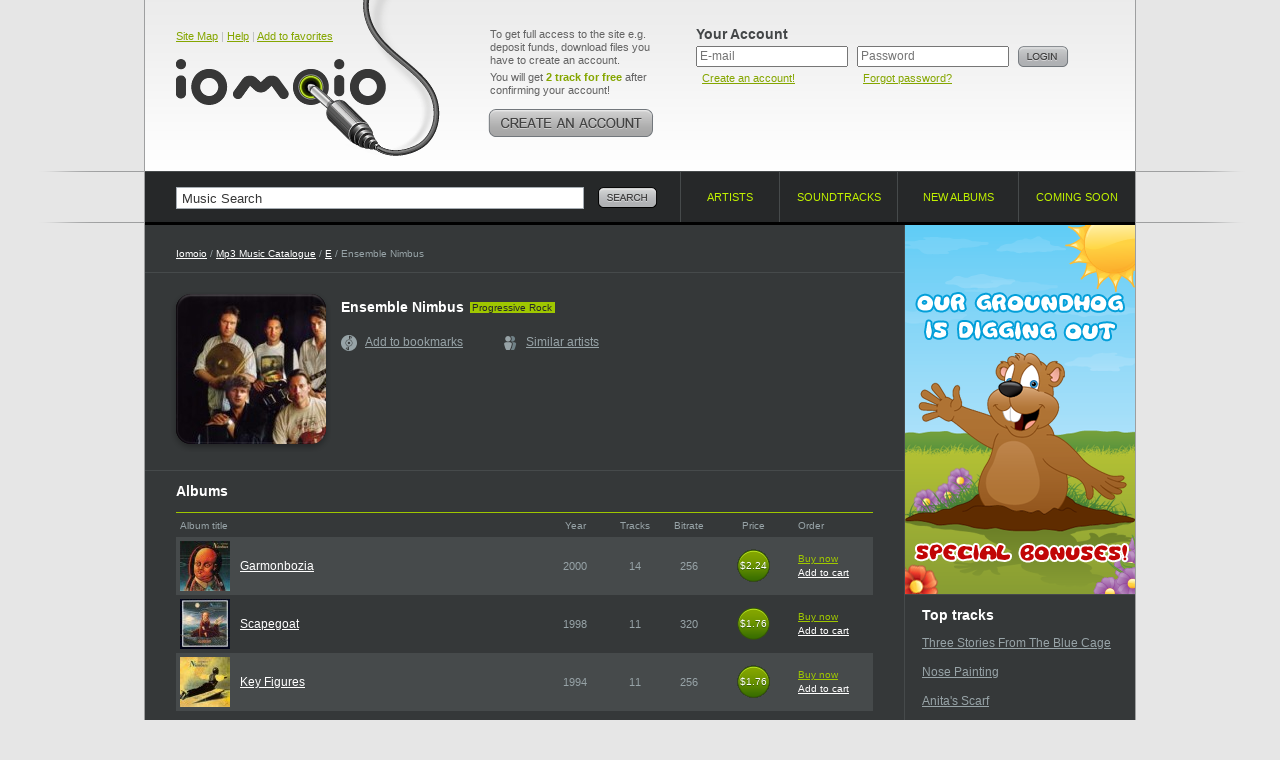

--- FILE ---
content_type: text/html; charset=UTF-8
request_url: https://www.iomoio.com/artist/36818_ensemblenimbusmp3download.html
body_size: 4737
content:
<!DOCTYPE html PUBLIC "-//W3C//DTD XHTML 1.0 Transitional//EN" "http://www.w3.org/TR/xhtml1/DTD/xhtml1-transitional.dtd">
<html xmlns="http://www.w3.org/1999/xhtml" xml:lang="en">
<head>
<title>Ensemble Nimbus - Download all Progressive Rock songs Ensemble Nimbus - Download Latest Album Ensemble Nimbus - Garmonbozia 2000, Scapegoat 1998</title>
<meta http-equiv="Content-Type" content="text/html; charset=UTF-8" />
<meta name="robots" CONTENT="index, follow" />
<meta name="robots" CONTENT="index, all" />
<meta name="description" content="Here you can buy and download music mp3 Ensemble Nimbus. You can buy latest album Key Figures 1994 - Ensemble Nimbus. Listen online 14 songs from  - Ensemble Nimbus. Daily updates!" />
<meta name="keywords" content="Ensemble Nimbus download music legal mp3 online buy album cheap legally purchase songs iomoio allofmp3" />
<meta name="distribution" CONTENT="Global" />
<meta name="Document-state" CONTENT="Dynamic" />
<meta name="rating" CONTENT="General" />
<meta name="revisit" CONTENT="7 days" />
<meta name="revisit-after" CONTENT="7 days" />
<meta name="resource-type" CONTENT="document" />
<meta name="audience" CONTENT="all" />
<meta name="Publisher_location" CONTENT="US" />
<meta name="home_url" CONTENT="https://www.iomoio.com/" />

<link rel="stylesheet" type="text/css" href="/css/global-2.css" />
<link rel="icon" href="/favicon.ico" type="image/x-icon" />
<link rel="shortcut icon" href="/favicon.ico" type="image/x-icon" />

<!--[if lte IE 7]><link rel="stylesheet" type="text/css" href="/css/ie.css" /><![endif]-->
<!--[if lt IE 7]><link rel="stylesheet" type="text/css" href="/css/ie6.css" /><![endif]-->
<!--[if IE 6]><script src="/js/ddpng.js"></script><![endif]-->
<!--[if IE]><script type="text/javascript" src="/js/excanvas.js"></script><![endif]-->

<script type="text/javascript" src="/js/jquery-1.7.1.min.js"></script>
<script type="text/javascript" src="/js/autocomplete.js"></script>
<script type="text/javascript" src="/js/functions-2.js"></script>
<script type="text/javascript">

var track_price = 16.00;var track_rprice = 16.00

 var _gaq = _gaq || [];
 _gaq.push(['_setAccount', 'UA-12123257-1']);
 _gaq.push(['_trackPageview']);

(function() {
	var ga = document.createElement('script'); ga.type = 'text/javascript'; ga.async = true;
	ga.src = ('https:' == document.location.protocol ? 'https://ssl' : 'http://www') + '.google-analytics.com/ga.js';
	var s = document.getElementsByTagName('script')[0];
	s.parentNode.insertBefore(ga, s);
 })();
</script>

</head>
<body>
<div id="minWidth">
	<!-- top block -->
	<div class="tp-bg brd-bg">
		<div class="outer">
			<div class="top cfix">
				<div class="logo">
					<div class="top-nav"><a href="/sitemap.html" title="Site Map">Site Map</a> | <a href="/help.html" title="Help">Help</a> | <a href="#" onclick="return bookmarksite();" title="Add to favorites">Add to favorites</a></div>

					<div class="tlogo"><a href="/index.html" title="Legally Purchase and Download Cheap Mp3 Music - Iomoio.com" style="cursor:pointer;"><i></i></a></div>
				</div>
					<div class="create-account">
					<p>To get full access to the site e.g. deposit funds, download files you have to create an account.</p>
					<p>You will get <strong class="c-green">2 track for free</strong> after confirming your account!</p>
					<a href="/createanaccount.html" class="btn" title="Create an account!"><img src="/img/create-account.png" width="166" height="28" alt="Create an account!" /></a>
				</div>
				<!-- top right -->
				<div class="t-right">
					<form action="/artist/36818_ensemblenimbusmp3download.html" method="post">
					<input type="hidden" name="login" value="1" />
					<div class="user-login">
						<div class="title">Your Account</div>
						<div class="i-p">
							<input type="text" name="email" value="" placeholder="E-mail" tabindex="1" />
							<small><a href="/createanaccount.html" title="Create an account!">Create an account!</a></small>
						</div>
						<div class="i-p">
							<input type="password" name="password" placeholder="Password" tabindex="2" />
							<small><a href="/forgotpassword.html" title="Forgot password?">Forgot password?</a></small>
						</div>
						<div class="btn"><input type="image" src="/img/btn-login.png" alt="Login" value="Login" /></div>
					</div>
					</form>
									</div>
				<!-- /top right -->
				</div>
		</div>
	</div>
	<!-- / top block -->
	<!-- nav-and-search block -->
	<div class="brd-bg nv-brd">
		<div class="outer">
			<form action="/search.html" id="search_form">
				<div class="search-block">
					<input type="text" name="q" value="Music Search" class="i-p" maxlength="50" onfocus="if(this.value=='Music Search')this.value=''" onblur="if(this.value=='')this.value='Music Search'" id="autocomplete" />
					<div class="btn"><input type="image" src="/img/btn-search.png" alt="Search" name="btnsearch" value="Search" /></div>
					<div class="b-search-expand" id="ac_container"></div>
				</div>
			</form>
			<ul class="navigation">
				<li class="nav-1"><a href="/artists.html"><span>Artists</span> <i class="brd"></i></a></li>
				<li class="nav-2"><a href="/soundtracks.html"><span>Soundtracks</span> <i class="brd"></i></a></li>
								<li class="nav-3"><a href="/newalbums.html"><span>New albums</span> <i class="brd"></i></a></li>
				<li class="nav-4"><a href="/comingsoonalbums.html"><span>Coming soon</span> <i class="brd"></i></a></li>
			</ul>
		</div>
	</div>
	<!-- / nav-and-search block -->
	<!-- middle block -->
	<div class="middle">
		<div class="grid-2col-rs cfix">
			<!-- col 1 -->
			<div class="col-1">
				<div class="path">
					<a href="/index.html">Iomoio</a> / <a href="/artists.html">Mp3 Music Catalogue</a> / <a href="/artists/E.html">E</a> / Ensemble Nimbus
				</div>
				<div class="cfix card-artist">
					<div class="cover">
											<i class="cover-shad"><i></i></i>
						<img src="https://foto.iomoio.com/150/36000/36818.jpg" width="150" height="150" alt="Purchase Ensemble Nimbus MP3" />
										</div>
					<div class="i-view">
						<div class="heading-title"><h1>Ensemble Nimbus</h1> <small class="tag">Progressive Rock</small></div>
						<ul class="panels-artist">
							<li class="pa-ico-1" id="a36818">
																								<a href="/authorization.html"><i></i>Add to bookmarks</a>
																						</li>
														<li class="pa-ico-3"><a href="#sa"><i></i>Similar artists</a></li>													</ul>
					</div>
				</div>
						<div class="brd-block">
					<h2 class="g-title">Albums</h2>
					<table class="albums-table">
						<col width="1%" />
						<col width="48%" />
						<col width="9%" />
						<col width="9%" />
						<col width="7%" />
						<col width="12%" />
						<col width="12%" />
						<tr>
							<th colspan="2" class="frst">Album title</th>
							<th>Year</th>
							<th>Tracks</th>
							<th>Bitrate</th>
							<th>Price</th>
							<th class="a-l">Order</th>
						</tr>
								<tr class="zb">
							<td class="ph"><a href="/album/33478_ensemblenimbusgarmonboziamp3download.html"><img src="/covers/50/78/033478.jpg" width="50" height="50" alt="Purchase Garmonbozia Mp3" /></a></td>
							<td class="txt"><a href="/album/33478_ensemblenimbusgarmonboziamp3download.html">Garmonbozia</a></td>
							<td>2000</td>
							<td>14</td>
							<td>256</td>
							<td>
															<span class="price">
									<span class="c">$2.24</span>
									<span class="b-c">$2.24</span>
								</span>
														</td>
							<td class="album-tools" id="r33478">
																	<a href="/authorization.html" class="buy">Buy now</a><br />
									<a href="/authorization.html">Add to cart</a>
															</td>
						</tr>
								<tr class="ph">
							<td class="ph"><a href="/album/526192_ensemblenimbusscapegoatmp3download.html"><img src="/covers/50/92/526192.jpg" width="50" height="50" alt="Purchase Scapegoat Mp3" /></a></td>
							<td class="txt"><a href="/album/526192_ensemblenimbusscapegoatmp3download.html">Scapegoat</a></td>
							<td>1998</td>
							<td>11</td>
							<td>320</td>
							<td>
															<span class="price">
									<span class="c">$1.76</span>
									<span class="b-c">$1.76</span>
								</span>
														</td>
							<td class="album-tools" id="r526192">
																	<a href="/authorization.html" class="buy">Buy now</a><br />
									<a href="/authorization.html">Add to cart</a>
															</td>
						</tr>
								<tr class="zb">
							<td class="ph"><a href="/album/526191_ensemblenimbuskeyfiguresmp3download.html"><img src="/covers/50/91/526191.jpg" width="50" height="50" alt="Purchase Key Figures Mp3" /></a></td>
							<td class="txt"><a href="/album/526191_ensemblenimbuskeyfiguresmp3download.html">Key Figures</a></td>
							<td>1994</td>
							<td>11</td>
							<td>256</td>
							<td>
															<span class="price">
									<span class="c">$1.76</span>
									<span class="b-c">$1.76</span>
								</span>
														</td>
							<td class="album-tools" id="r526191">
																	<a href="/authorization.html" class="buy">Buy now</a><br />
									<a href="/authorization.html">Add to cart</a>
															</td>
						</tr>
							</table>
						</div>
		
						<div class="brd-block">
					<h2 class="g-title"><a name="sa"></a>Similar artists <span id="hide_s"><a href="#" class="full-list" onclick="return show_similar();"><img src="/img/full-list.png" width="46" height="19" alt="Full list" /></a></span></h2>
					<ul class="similar-artists cfix">
																	<li><div><a href="/artist/77830_nickdidkovskymp3download.html">Nick Didkovsky</a></div></li>
																							<li><div><a href="/artist/84575_liquidscarletmp3download.html">Liquid Scarlet</a></div></li>
																							<li><div><a href="/artist/81325_skeletoncrewmp3download.html">Skeleton Crew</a></div></li>
																							<li><div><a href="/artist/91946_xiialfonsomp3download.html">XII Alfonso</a></div></li>
																							<li><div><a href="/artist/53365_thetreygunnbandmp3download.html">The Trey Gunn Band</a></div></li>
																							<li><div><a href="/artist/16950_absoluteelsewheremp3download.html">Absolute Elsewhere</a></div></li>
																							<li><div><a href="/artist/36718_bondagefruitmp3download.html">Bondage Fruit</a></div></li>
																							<li><div><a href="/artist/77430_addisonprojectmp3download.html">Addison Project</a></div></li>
																	<div style="display:none" id="s_hide">						<li><div><a href="/artist/89284_horizontmp3download.html">Horizont</a></div></li>
																							<li><div><a href="/artist/28274_hassebruinsonmp3download.html">Hasse Bruinson</a></div></li>
																							<li><div><a href="/artist/85242_potemkinemp3download.html">Potemkine</a></div></li>
																							<li><div><a href="/artist/28347_lorkestredespasperdusmp3download.html">L&#039;orkestre Des Pas Perdus</a></div></li>
																							<li><div><a href="/artist/37045_noncredomp3download.html">Non Credo</a></div></li>
																							<li><div><a href="/artist/37604_vonzamlamp3download.html">Von Zamla</a></div></li>
																							<li><div><a href="/artist/42913_cassibermp3download.html">Cassiber</a></div></li>
																							<li><div><a href="/artist/36960_lensemblerayemp3download.html">L&#039;Ensemble Raye</a></div></li>
						</div>										</ul>
				</div>
					</div>
			<!-- / col 1 -->
			<!-- col 2 -->
			<div class="col-2">
				<div class="p-bn">
					<a href="/promo.html">
						<img src="/img/sn-gh-inside.png" width="230" height="369" alt="Newer-ending Groundhog Bonuses" />
					</a>
				</div>
				<div class="g-brd"></div>						<div class="other-charts">
					<h2 class="g-title">Top tracks</h2>
					<ul>
									<li><a href="/song/409373_ensemblenimbusthreestoriesfromthebluecagemp3download.html">Three Stories From The Blue Cage</li>
									<li><a href="/song/409386_ensemblenimbusnosepaintingmp3download.html">Nose Painting</li>
									<li><a href="/song/409385_ensemblenimbusanitasscarfmp3download.html">Anita&#039;s Scarf</li>
									<li><a href="/song/409384_ensemblenimbustornadohuntingmp3download.html">Tornado Hunting</li>
									<li><a href="/song/409383_ensemblenimbusscapegoatmp3download.html">Scapegoat</li>
								</ul>
				</div>
								<div class="charts-view">
					<a href="/newalbums.html" class="full-list"><img src="/img/full-list.png" width="46" height="19" alt="Full list" /></a>
					<h2>Just added</h2>
					<ul>
									<li>
							<a href="/album/713958_brucespringsteenstreetsofminneapoliscdsmp3download.html"><img src="/covers/50/58/713958.jpg" width="50" height="50" alt="Buy Bruce Springsteen " class="img-cover" /></a>
							<div class="i-view">
								<span class="h3"><a href="/artist/2647_brucespringsteenmp3download.html">Bruce Springsteen</a></span>
								<p><a href="/album/713958_brucespringsteenstreetsofminneapoliscdsmp3download.html">Streets Of Minneapolis (CDS)</a></p>
							</div>
						</li>
									<li>
							<a href="/album/714202_labrinthcosmicoperaactimp3download.html"><img src="/covers/50/02/714202.jpg" width="50" height="50" alt="Buy Labrinth " class="img-cover" /></a>
							<div class="i-view">
								<span class="h3"><a href="/artist/100122_labrinthmp3download.html">Labrinth</a></span>
								<p><a href="/album/714202_labrinthcosmicoperaactimp3download.html">Cosmic Opera Act I</a></p>
							</div>
						</li>
									<li>
							<a href="/album/714078_schillereuphoriamp3download.html"><img src="/covers/50/78/714078.jpg" width="50" height="50" alt="Buy Schiller " class="img-cover" /></a>
							<div class="i-view">
								<span class="h3"><a href="/artist/1404_schillermp3download.html">Schiller</a></span>
								<p><a href="/album/714078_schillereuphoriamp3download.html">Euphoria</a></p>
							</div>
						</li>
									<li>
							<a href="/album/714201_guvwarmerthangoldmp3download.html"><img src="/covers/50/01/714201.jpg" width="50" height="50" alt="Buy GUV " class="img-cover" /></a>
							<div class="i-view">
								<span class="h3"><a href="/artist/350780_guvmp3download.html">GUV</a></span>
								<p><a href="/album/714201_guvwarmerthangoldmp3download.html">Warmer Than Gold</a></p>
							</div>
						</li>
									<li>
							<a href="/album/713992_rockershificounterreactionpt2mp3download.html"><img src="/covers/50/92/713992.jpg" width="50" height="50" alt="Buy Rockers Hi-Fi " class="img-cover" /></a>
							<div class="i-view">
								<span class="h3"><a href="/artist/10143_rockershifimp3download.html">Rockers Hi-Fi</a></span>
								<p><a href="/album/713992_rockershificounterreactionpt2mp3download.html">Counter Reaction Pt. 2</a></p>
							</div>
						</li>
								</ul>
				</div>
					</div>
			<!-- / col 2 -->
		</div>
	</div>
	<!-- /middle block -->
	<!-- bottom navigation -->
	<div class="brd-bg">
		<div class="bottom-navigation cfix">
			<div class="stats">
				<h3>Statistics</h3>
				<ul>
					<li>Artists: <strong>174825</strong></li>
					<li>Albums: <strong>677349</strong></li>
					<li>Tracks: <strong>7450144</strong></li>
					<li>Storage: <strong>64960 GB</strong></li>
				</ul>
			</div>
			<div class="b-nav">
				<h3>Help</h3>
				<ul>
					<li class="b-ico-1"><i></i> <a href="/help.html#qr1">How to create an account?</a></li>					<li class="b-ico-2"><i></i> <a href="/help.html#qr2">How to pay?</a></li>
					<li class="b-ico-3"><i></i> <a href="/help.html#qr4">How to download?</a></li>
				</ul>
				<h3>First time here?</h3>
				<ul>
					<li class="b-ico-4"><i></i> <a href="/createanaccount.html">Create an account!</a></li>					<li class="b-ico-5"><i></i> <a href="/help.html">Help</a></li>
				</ul>
			</div>
			<div class="b-nav">
				<h3>Support</h3>
				<ul>
					<li class="b-ico-6"><i></i> <a href="mailto:support@iomoio.com">Customer Service</a></li>
					<li class="b-ico-7"><i></i> <a href="/img/rss.xml">RSS feed</a></li>
				</ul>
							</div>
			<div class="compatibility">
				<h3>Compatibility</h3>
				<ul>
										<li class="comp-1">
						<a href="/createanaccount.html" class="ph"></a>
						<h4><a href="/createanaccount.html">iPod compatible</a></h4>
						<p>All music is perfect for iPod, iPhone &amp; PDA.</p>
					</li>
					<li class="comp-2">
						<a href="/createanaccount.html" class="ph"></a>
						<h4><a href="/createanaccount.html">Burn CD</a></h4>
						<p>Burn your music and enjoy it everywhere.</p>
					</li>
					<li class="comp-3">
						<a href="/createanaccount.html" class="ph"></a>
						<h4><a href="/createanaccount.html">Simple Downloads</a></h4>
						<p>It's as easy as ABC. There is nothing to do.</p>
					</li>
									</ul>
			</div>
		</div>
	</div>
	<!-- / bottom navigation -->
	<!-- bottom block -->
	<div class="brd-bg">
		<div class="bottom cfix">
			<div class="btm-1" style="width:260px; font-size: 11px;">
				&copy; 2006-2026, www.iomoio.com
	   							<br />Legally Purchase and Download Cheap Mp3 Music
							</div>
			<div class="btm-2" style="width:572px;"><a href="/help.html">Help</a> <i class="b">|</i> <a href="/legalinfo.html">Legal Info</a> <i class="b">|</i> <a href="/termsandconditions.html">Terms and Conditions</a> <i class="b">|</i> <a href="/privacypolicy.html">Privacy Policy</a> <i class="b">|</i> <a href="/copyrightpolicy.html">Copyright Policy</a> <i class="b">|</i> <a href="mailto:affiliate@iomoio.com">Affiliate</a> <i class="b">|</i> <a href="/contacts.html">Contacts</a></div>
			<div style="float: left; width:91px;"><img src="/img/ico-cards.png" alt="" width="91" height="27" /></div>
		</div>
	</div>
	<!-- /bottom block -->
</div>
<div id="ajax_listOfOptions" style="display: none;"></div>
</body>
</html>